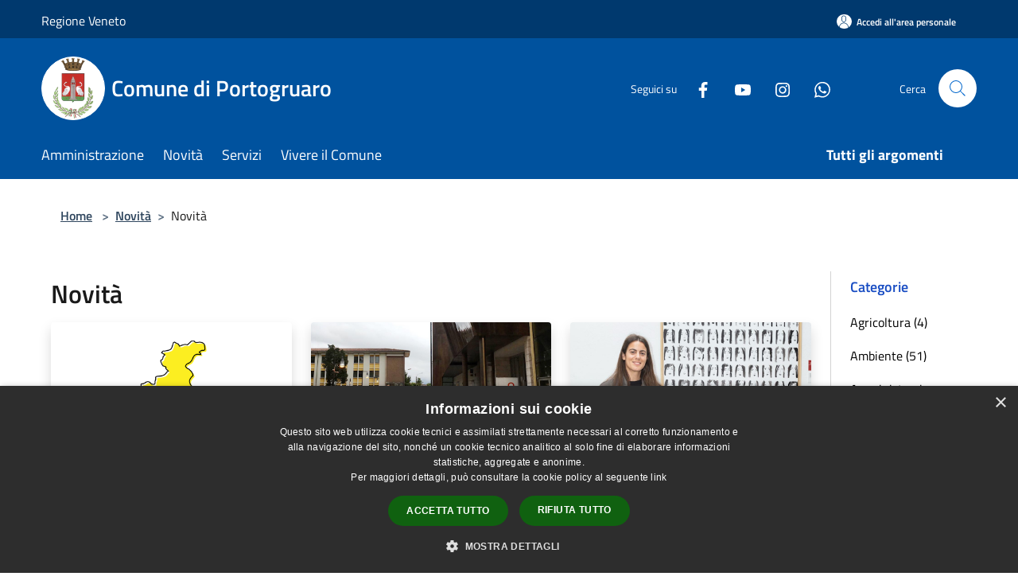

--- FILE ---
content_type: text/html; charset=UTF-8
request_url: https://www.comune.portogruaro.ve.it/it/news?page=2
body_size: 126347
content:
<!doctype html>
<html class="no-js" lang="it">
    <head>
        <meta charset="utf-8">
        <meta name="viewport" content="width=device-width, initial-scale=1, shrink-to-fit=no">
        <meta http-equiv="X-UA-Compatible" content="IE=edge"/>
        <meta name="csrf-token" content="pdknyfCiVHTyk8Cacs5qkT3f7G2WtRttrQXxfgZx">
        <title>Novità - Comune di Portogruaro</title>
                <link rel="stylesheet" href="/bootstrap-italia/dist/css/bootstrap-italia.min.css">
        <link rel="stylesheet" href="/css/agid.css?id=8e7e936f4bacc1509d74">
        <link rel="stylesheet" href="/css/ionicons/ionicons.min.css">

                        <link rel="canonical" href="https://www.comune.portogruaro.ve.it/it/news?page=2" />

        <style>
        
        .background-theme-lighter {
            background-color: rgba(0,82,158,0.1);
        }
    
        :root {
            --pui-cstm-primary: hsl(209deg,100%,31%);
            --pui-cstm-primary-rgb: 0, 82, 158;
            --pui-cstm-primary-hover: hsl(209deg, 100%, 41%);
            --pui-cstm-primary-active: hsl(209deg, 100%, 44%);
            --pui-cstm-primary-text-color: hsl(0deg, 0%, 100%);
            --pui-cstm-secondary: hsl(209deg, 100%, 31%);
            --pui-cstm-secondary-rgb: 0, 82, 158;
            --pui-cstm-secondary-hover: hsl(209deg, 100%, 41%);
            --pui-cstm-secondary-active: hsl(209deg, 100%, 44%);
            --pui-cstm-secondary-text-color: hsl(0deg, 0%, 100%);
        }
    
        .button-transparent {
            box-shadow: inset 0 0 0 2px #00529e;
            color: #00529e;
        }

        .text-button-transparent {
            color: #00529e;
        }

        .icon-button-transparent {
            fill: #00529e !important;
        }

        .button-fill-header {
            background-color: #00529e;
        }

        .button-transparent:hover {
            box-shadow: inset 0 0 0 2px #00498e;
            color: #00498e;
        }

        .button-fill-header:hover {
            background-color: #00498e;
        }

        .pagination-menu .page-link[aria-current] {
            color: #00529e !important;
            border: 1px solid #00529e !important;
        }

        .pagination-menu .page-link:hover {
            color: #00498e !important;
        }

        .pagination-menu .page-link .icon-primary {
            fill: #00529e !important;
        }
    
        .responsive-table thead th {
            background-color: #00529e;
            border: 1px solid #00396e;
        }

        .responsive-table thead th {
            background-color: #00529e;
            border: 1px solid #00396e;
        }

        @media (min-width: 480px) {
            .responsive-table tbody th[scope=row] {
                border-left: 1px solid #00396e;
                border-bottom: 1px solid #00396e;
            }

            .responsive-table tbody td {
                border-left: 1px solid #00396e;
                border-bottom: 1px solid #00396e;
                border-right: 1px solid #00396e;
            }

            .responsive-table tbody td:last-of-type {
                border-right: 1px solid #00396e;
            }
        }

        @media (max-width: 767px) {
            .responsive-table tbody th[scope=row] {
                background-color:#00529e;
            }
        }
    #footer-feedback {
        background-color: #00529e;
    }#footer-banner {
        background-color: #00529e;
    }.link-list-wrapper ul li a.list-item.active {
        background: #00529e;
    }.it-header-slim-wrapper {
            background-color: #00396e;
        }
        .it-header-slim-wrapper .it-header-slim-wrapper-content .it-header-slim-right-zone button {
            background-color: #00396e;
        }
        .btn-personal {
            background-color: #00396e!important;
            border-color: #00396e!important;
        }
        .btn-personal:hover {
            background-color: #00396e!important;
            border-color: #00396e!important;
        }
        .btn-personal:active {
            background-color: #00396e!important;
            border-color: #00396e!important;
        }
        .btn-personal:focus {
            background-color: #00396e!important;
            border-color: #00396e!important;
            box-shadow: none !important;
        }.it-header-slim-wrapper .it-header-slim-wrapper-content .it-header-slim-right-zone button:hover {
            background-color: #00315e;
        }.it-header-center-wrapper {
            background-color: #00529e;
        }@media (min-width: 992px) {
            .it-header-navbar-wrapper {
                background-color: #00529e;
            }
        }.page-father-button {
            background-color: #00529e;
        }
    .navbar-alerts-link-active{
        background-color: #00529e;
    }
    .btn-custom {
        background-color:#00529e;
    }
    .btn-custom:focus {
        box-shadow: inset 0 1px 0 rgb(255 255 255 / 15%), 0 1px 1px rgb(0 0 0 / 8%), 0 0 0 0.2rem rgba(0,82,158,0.5);
    }
    .btn-custom:not(:disabled):not(.disabled).active,
    .btn-custom:not(:disabled):not(.disabled):active,
    .btn-custom:hover {
        background-color:#00396e;
    }
    .btn-custom:not(:disabled):not(.disabled).active:focus,
    .btn-custom:not(:disabled):not(.disabled):active:focus {
        box-shadow: inset 0 3px 5px rgb(0 0 0 / 13%), 0 0 0 0.2rem rgba(0,82,158,0.5);
    }/*custom  css events*/
        .events-bar {
            background-color: #00529e!important;
        }
        .event__detail {
            background-color: #00396e!important;
        }
        .event--selected {
            background-color: #00396e;
        }
        .event:active, .event:focus, .event:hover {
            background-color: #00396e;
        }
        .it-calendar-wrapper .it-header-block-title {
            background-color: #00529e;
        }
    
        .btn-registry {
            background-color: #00529e;
        }
        .btn-registry:hover {
            background-color: #00498e;
        }
        .btn-custom {
            background-color: #00529e;
        }
        .btn-custom:hover {
            background-color: #00498e;
        }
    
    #progressbar .active {
        color: #00529e;
    }

    #progressbar li.active:before,
    #progressbar li.active:after {
        background: #00529e;
    }

    .progress-bar {
        background-color: #00529e;
    }

    .funkyradio input:checked ~ label:before,
    .funkyradio input:checked ~ label:before {
        background-color: #00529e;
    }

    .funkyradio input:empty ~ label:before,
    .funkyradio input:empty ~ label:before {
        background-color: #00529e;
    }

    #msform .action-button {
        background: #00529e;
    }

    #msform .action-button:hover,
    #msform .action-button:focus {
        background-color: #00498e;
    }

    #msform input:focus,
    #msform textarea:focus {
        border: 1px solid #00529e;
    }
    
    #left-menu .pnrr_separator .bg {
        background-color: #00529e;
    }
    .theme-color {
        background-color: #00529e !important;
    }
    .time-events {
        background-color: #00529e !important;
    }
        .btn-primary {
            border: 2px solid #00529e;
        }
        .btn-primary:hover {
            border: 2px solid #00498e;
        }
        .back-to-top {
            background-color: #00529e;
        }
        .it-header-center-wrapper .h2.no_toc {
            background-color: #00529e;
        }
    
        .link-list-wrapper ul li a span {
            color: #00529e;
        }
    
    </style>
                <meta name="description" content="Sito ufficiale Comune di Portogruaro">
<meta property="og:title" content="Novità" />
<meta property="og:locale" content="it_IT" />
<meta property="og:description" content="" />
<meta property="og:type" content="website" />
<meta property="og:url" content="https://www.comune.portogruaro.ve.it/it/news?page=2" />
<meta property="og:image" content="https://portogruaro-api.municipiumapp.it/s3/720x960/s3/5462/sito/stemma.jpg" />



    <link rel="icon" type="image/png" href="https://portogruaro-api.municipiumapp.it/s3/150x150/s3/5462/sito/stemma.jpg">
    <link rel="apple-touch-icon" href="https://portogruaro-api.municipiumapp.it/s3/150x150/s3/5462/sito/stemma.jpg">

    


<!-- Attenzione a buttare script lato API -->
    <script type="text/javascript" charset="UTF-8" src="//cdn.cookie-script.com/s/237138d81e64352a998f6ac53c5e7c88.js"></script>

<script src="/s3/0/sito/jquery/3.5.1/jquery-3.5.1.min.js" integrity="sha256-9/aliU8dGd2tb6OSsuzixeV4y/faTqgFtohetphbbj0=" crossorigin="anonymous"></script>
<!-- Matomo -->
<script type="text/javascript">
 var _paq = window._paq = window._paq || [];
 /* tracker methods like "setCustomDimension" should be called before
"trackPageView" */
 _paq.push(['trackPageView']);
 _paq.push(['enableLinkTracking']);
 (function() {
 var u="https://ingestion.webanalytics.italia.it/";
 _paq.push(['setTrackerUrl', u+'matomo.php']);
 _paq.push(['setSiteId', 'wyqkZyKpkX']);
 var d=document, g=d.createElement('script'),
s=d.getElementsByTagName('script')[0];
 g.type='text/javascript'; g.async=true; g.src=u+'matomo.js';
s.parentNode.insertBefore(g,s);
 })();
</script>
<!-- End Matomo Code -->

<style>
.mt-n5, .my-n5 {
    margin-top: 10px !important;}

$('.container-municipium-agid .mt-n5').toggleClass('mt-n5 mt-15');
</style>

<script>

$(document).ready(function(){
$('.it-footer .col-sm-9').attr('class', 'col-sm-4');
if ($('.offset-md-1.col-sm-6.col-md-6.col-lg-3.my-3.mb-md-4.my-md-0.px-3')) {$('.offset-md-1.col-sm-6.col-md-6.col-lg-3.my-3.mb-md-4.my-md-0.px-3').parent().append('<div class="col-sm-6 col-md-6 col-lg-3 my-3 mb-md-4 my-md-0 px-3"><a href="https://www.stepservizi.net/paga-online/027029-Portogruaro" class="decoration-none" data-focus-mouse="false"><article class="card rounded-lg shadow-lg d-flex flex-column align-items-start h-100 bg-white p-2 p-4 "><h3 class="d-flex w-100 align-items-center">Pagamenti Canone unico Patrimoniale e TARIG</h3><div class="decoration-none"><p>Gestito da ditta Step Servizi</p></div></article></a></div>');$('.offset-md-1.col-sm-6.col-md-6.col-lg-3.my-3.mb-md-4.my-md-0.px-3').parent().append('<div class="col-sm-6 col-md-6 col-lg-3 my-3 mb-md-4 my-md-0 px-3"><a href="https://portogruaro.multeonline.it/" class="decoration-none" data-focus-mouse="false"><article class="card rounded-lg shadow-lg d-flex flex-column align-items-start h-100 bg-white p-2 p-4 "><h3 class="d-flex w-100 align-items-center">Paga Contravvenzioni</h3><div class="decoration-none"><p>Pagamento Contravvenzioni codice strada e comunicazione dati conducente</p></div></article></a></div>');$('.offset-md-1.col-sm-6.col-md-6.col-lg-3.my-3.mb-md-4.my-md-0.px-3').attr('class', 'col-sm-6 col-md-6 col-lg-3 my-3 mb-md-4 my-md-0 px-3');}

	$('.col-sm-9').addClass("flex");
	$('.col-sm-9 .it-brand-wrapper').css("margin-right", "90px");
if (window.location.pathname.toString().indexOf('payments') < 0) {
	$('.col-sm-9').append('<div class="it-brand-wrapper"><a href="https://www.cittametropolitana.ve.it/trasparenza/i-progetti-in-corso/convergenza-digitale-metropolitana"><img src="//portogruaro-api.municipiumapp.it/s3/240x240/s3/5462/media/por-fesr_banner_siti-web_20191219-1.png" alt="logo" title="Logo"></img></a></div>');
}

});
</script>


    </head>
    <body class="">
        <a href="#main-content" class="sr-only">Salta al contenuto principale</a>
                <div id="loading-layer" class="loading">
            <div class="loading__icon loading__icon--ripple">
                <div></div>
                <div></div>
            </div>
        </div>


        <header class="it-header-wrapper it-header-sticky" data-bs-toggle="sticky" data-bs-position-type="fixed" data-bs-sticky-class-name="is-sticky" data-bs-target="#header-nav-wrapper">
    <div class="it-header-slim-wrapper">
    <div class="container-fluid container-municipium-agid">
        <div class="row">
            <div class="col-12">
                <div class="it-header-slim-wrapper-content pl-0">

                                        <a class="d-lg-block navbar-brand"  href="https://www.regione.veneto.it/" target="_blank" >
                                                    Regione Veneto
                                            </a>


                    <div class="it-header-slim-right-zone">
                                                                            <a class="btn btn-primary btn-icon btn-full btn-personal"
                                href="https://www.comune.portogruaro.ve.it/it/private"
                                data-element="personal-area-login" aria-label="Accedi all&#039;area personale">
                                <span class="rounded-icon" aria-hidden="true">
                                    <svg class="icon icon-primary" aria-label="Accesso Utente">
                                        <use xlink:href="/bootstrap-italia/dist/svg/sprites.svg#it-user"></use>
                                    </svg>
                                </span>
                                <span class="d-none d-lg-block">Accedi all&#039;area personale</span>
                            </a>
                                                                                                
                                            </div>
                </div>
            </div>
        </div>
    </div>
</div>


    <div class="it-nav-wrapper">
        <div class="it-header-center-wrapper">
            <div class="container-fluid container-municipium-agid">
                <div class="row">
                    <div class="col-12">
                        <div class="it-header-center-content-wrapper">

                            <div class="it-brand-wrapper">
    <a href="/">

                    <span class="municipality__squared">
                <img src="//portogruaro-api.municipiumapp.it/s3/150x150/s3/5462/sito/stemma.jpg" alt="logo">
            </span>
        
                    <div class="ml-2 it-brand-text">
                <span class="h2 no_toc">Comune di Portogruaro</span>
            </div>
            </a>
</div>

                                                            <div class="it-right-zone">
                                                                        <div class="it-socials d-none d-md-flex">
                                        <span>Seguici su</span>
                                        <ul>
                                                                                                                                                <li class="single-social-phone">
                                                        <a aria-label="Facebook" href="https://www.facebook.com/cittadiportogruaro/" title="Facebook" target="_blank">
                                                            <svg class="icon" role="img" aria-label="Facebook"><use href="/bootstrap-italia/dist/svg/sprites.svg#it-facebook"></use></svg>
                                                        </a>
                                                    </li>
                                                                                                                                                                                                                                                                                            <li class="single-social-phone">
                                                        <a aria-label="Youtube" href="https://www.youtube.com/c/ComunediPortogruaroVe/playlists" title="Youtube" target="_blank">
                                                            <svg class="icon" role="img" aria-label="Youtube"><use href="/bootstrap-italia/dist/svg/sprites.svg#it-youtube"></use></svg>
                                                        </a>
                                                    </li>
                                                                                                                                                                                                <li class="single-social-phone">
                                                        <a aria-label="Instagram" href="https://www.instagram.com/cittadiportogruaro?igsh=MXN5MWp1NWdlM2NiaQ==" title="Instagram" target="_blank">
                                                            <svg class="icon" role="img" aria-label="Instagram"><use href="/bootstrap-italia/dist/svg/sprites.svg#it-instagram"></use></svg>
                                                        </a>
                                                    </li>
                                                                                                                                                                                                                                                                                                                                                                                        <li class="single-social-phone">
                                                        <a aria-label="Whatsapp" href="https://whatsapp.com/channel/0029VbARZq4ATRSkaebU6s0S" title="Whatsapp" target="_blank">
                                                            <svg class="icon" role="img" aria-label="Whatsapp"><use href="/bootstrap-italia/dist/svg/sprites.svg#it-whatsapp"></use></svg>
                                                        </a>
                                                    </li>
                                                                                                                                                                                                                                </ul>
                                    </div>
                                                                        <div class="it-search-wrapper">
                                        <span class="d-none d-md-block">Cerca</span>
                                        <a aria-label="Cerca" class="search-link rounded-icon"
                                        href="#" data-bs-toggle="modal" data-bs-target="#searchModal">
                                            <svg class="icon" aria-label="Cerca" role="img">
                                                <use
                                                    xlink:href="/svg/agid.svg#it-search"></use>
                                            </svg>
                                        </a>
                                    </div>
                                </div>
                                                    </div>
                    </div>
                </div>
            </div>
        </div>
                    <div class="it-header-navbar-wrapper" id="header-nav-wrapper">
                <div class="container-fluid container-municipium-agid">
                    <div class="row">
                        <div class="col-12">
                            <nav class="navbar navbar-expand-lg has-megamenu">
                                <button aria-controls="nav10" aria-expanded="false"
                                        aria-label="Toggle navigation" class="custom-navbar-toggler"
                                        data-bs-target="#nav10" data-bs-toggle="navbarcollapsible" type="button">
                                    <svg class="icon" aria-label="Menù" role="img">
                                        <use
                                            xlink:href="/svg/agid.svg#it-burger"></use>
                                    </svg>
                                </button>
                                <div class="navbar-collapsable" id="nav10">
                                    <div class="overlay"></div>
                                    <div class="menu-wrapper">
                                        <div class="close-div" style="padding:0px">
                                            <button class="btn close-menu" type="button" title="Chiudi menù">
                                                <svg class="icon icon-close" aria-label="Chiudi menù">
                                                    <use xlink:href="/svg/agid.svg#close"></use>
                                                </svg>
                                            </button>
                                        </div>
                                        <div class="navbar-logo mobile-only">
                                            <div class="row align-items-center">
                                                <div class="col-4">
                                                    <span class="municipality__logo pl-3">
                                                        <img src="//portogruaro-api.municipiumapp.it/s3/5462/sito/stemma.jpg" alt="logo">
                                                    </span>
                                                </div>
                                                <div class="col-6">
                                                    <span class="navbar-municipality">Comune di Portogruaro</span>
                                                </div>
                                                <div class="col-2">
                                                </div>
                                            </div>
                                        </div>
                                        <ul class="navbar-nav" id="main-navigation" data-element="main-navigation"
                                        >
                                                                                                                                                    <li class="nav-item">
        <a class="nav-link nav-link-menu " href="https://www.comune.portogruaro.ve.it/it/menu/amministrazione" target="" data-element="management">
                            <span>Amministrazione</span>
                    </a>
    </li>
                                                                                                                                                                                                    <li class="nav-item">
        <a class="nav-link nav-link-menu " href="https://www.comune.portogruaro.ve.it/it/menu/news" target="" data-element="news">
                            <span>Novità</span>
                    </a>
    </li>
                                                                                                                                                                                                    <li class="nav-item">
        <a class="nav-link nav-link-menu " href="https://www.comune.portogruaro.ve.it/it/menu/servizi" target="" data-element="all-services">
                            <span>Servizi</span>
                    </a>
    </li>
                                                                                                                                                                                                    <li class="nav-item">
        <a class="nav-link nav-link-menu " href="https://www.comune.portogruaro.ve.it/it/menu/vivere-il-comune" target="" data-element="live">
                            <span>Vivere il Comune</span>
                    </a>
    </li>
                                                                                                                                                                                                                                </ul>
                                                                                                                                                                    <ul class="navbar-nav navbar-nav-last" id="third-navigation">
                                                                                                                                                                                                                                                                                                                                                                                                                                                                                                                                                                                                                                                                                                                                                                                                                                                <li class="nav-item">
        <a class="nav-link nav-link-menu nav-link-last" href="https://www.comune.portogruaro.ve.it/it/topics" target="" data-element="all-topics">
                            <span><b>Tutti gli argomenti</b></span>
                    </a>
    </li>
                                                                                                                                                </ul>
                                                                                <ul class="navbar-nav navbar-nav-auth mobile-only">
                                                                                                                                        <li class="nav-item">
                                                    <a class="nav-link nav-link-menu mobile-only" href="https://www.comune.portogruaro.ve.it/it/private">
                                                        <span>Accedi all&#039;area personale</span>
                                                    </a>
                                                </li>
                                                                                                                                </ul>
                                                                                    <div class="container-social-phone mobile-only">
                                                <h1 class="h3">Seguici su</h1>
                                                <ul class="socials-phone">
                                                                                                                                                                    <li class="single-social-phone">
                                                            <a aria-label="Facebook" href="https://www.facebook.com/cittadiportogruaro/" title="Facebook" target="_blank">
                                                                <svg class="icon" aria-label="Facebook" role="img"><use href="/bootstrap-italia/dist/svg/sprites.svg#it-facebook"></use></svg>
                                                            </a>
                                                        </li>
                                                                                                                                                                                                                                                                                                                                        <li class="single-social-phone">
                                                            <a aria-label="Youtube" href="https://www.youtube.com/c/ComunediPortogruaroVe/playlists" title="Youtube" target="_blank">
                                                                <svg class="icon" aria-label="Youtube" role="img"><use href="/bootstrap-italia/dist/svg/sprites.svg#it-youtube"></use></svg>
                                                            </a>
                                                        </li>
                                                                                                                                                                                                                            <li class="single-social-phone">
                                                            <a aria-label="Instagram" href="https://www.instagram.com/cittadiportogruaro?igsh=MXN5MWp1NWdlM2NiaQ==" title="Instagram" target="_blank">
                                                                <svg class="icon" aria-label="Instagram" role="img"><use href="/bootstrap-italia/dist/svg/sprites.svg#it-instagram"></use></svg>
                                                            </a>
                                                        </li>
                                                                                                                                                                                                                                                                                                                                                                                                                                                    <li class="single-social-phone">
                                                            <a aria-label="Whatsapp" href="https://whatsapp.com/channel/0029VbARZq4ATRSkaebU6s0S" title="Whatsapp" target="_blank">
                                                                <svg class="icon" aria-label="Whatsapp" role="img"><use href="/bootstrap-italia/dist/svg/sprites.svg#it-whatsapp"></use></svg>
                                                            </a>
                                                        </li>
                                                                                                                                                                                                                                                                        </ul>
                                            </div>
                                                                            </div>
                                </div>
                            </nav>
                        </div>
                    </div>
                </div>
            </div>
            </div>
</header>

        <main id="main-content">

                                            <section id="breadcrumb" class=" container-fluid container-municipium-agid  px-4 my-4" >
    <div class="row">
        <div class="col px-lg-4">
            <nav class="breadcrumb-container" aria-label="breadcrumb">
                <ol class="breadcrumb" data-element="breadcrumb">
                    <li class="breadcrumb-item">
                        <a href="https://www.comune.portogruaro.ve.it/it">Home</a>
                        <span class="separator">&gt;</span>
                    </li>

                                                            


                    

                                                                        <li class="breadcrumb-item">
                                <a href="https://www.comune.portogruaro.ve.it/it/menu/news">Novità</a><span class="separator">&gt;</span>
                            </li>
                                                <li class="breadcrumb-item">
                            Novità
                        </li>
                    
                    
                    
                    
                    
                    
                    
                    
                    

                    
                    
                    
                    
                    
                                                                                                    
                    
                    
                                        
                    
                    

                    
                    
                    
                    
                    
                    
                    
                    
                    
                                        

                                                                
                                                            
                                        
                                        
                    
                                                            
                                        
                    
                    
                    
                    
                    
                    
                    
                    
                    
                    
                                        
                    
                    
                    
                    
                    
                                        
                    
                    
                    
                    
                    
                    
                    
                    
                    
                    
                                    </ol>
            </nav>

        </div>
    </div>
</section>
    
    <section id="page" class="container-fluid container-municipium-agid px-4 mt-4">
        <div class="row">
            <div class="col-lg-10 py-lg-2">
                                    <div>
    <h1 class="text--left " >
                    Novità
        
    </h1>

    
    
    </div>
                                <div>
                                                                    <div class="row">
                                                                                                                                <div class="col-md-4 news-block">
    <article class="card-wrapper card-space">
        <div class="card card-big rounded shadow card-img ">
                            <div class="img-responsive-wrapper">
                    <div class="img-responsive ">
                        <figure class="img-wrapper mb-0">
                            <img src="//portogruaro-api.municipiumapp.it/s3/5462/media/news/veneto-portogruaro.png" class="img-object-fit-contain" title="Portogruaro aderisce al protocollo di Regione Veneto, Prefetture, ANCI e UPI" alt="Portogruaro aderisce al protocollo di Regione Veneto, Prefetture, ANCI e UPI">
                        </figure>
                    </div>
                </div>
                        <div class="card-body">
                                                        <div class="card-pretitle card-pretitle-link">
                        <a href="https://www.comune.portogruaro.ve.it/it/news?type=2">
                            <svg class="icon" aria-label="calendar" role="img">
                                <use xlink:href="/svg/agid.svg#it-calendar"></use>
                            </svg>Comunicati
                        </a>
                    </div>
                                                    <span class="h5 card-pretitle">
                        15 dicembre 2025
                    </span>
                                <a href="https://www.comune.portogruaro.ve.it/it/news/portogruaro-aderisce-al-protocollo-di-regione-veneto-prefetture-anci-e-upi" class="link-detail">
                    <h1 class="h5 card-title">
                        Portogruaro aderisce al protocollo di Regione Veneto, Prefetture, ANCI e UPI
                    </h1>
                </a>
                <p class="card-text">
                                            Legalità
                                    </p>
                <div>
                                            <a href="https://www.comune.portogruaro.ve.it/it/topics/9" class="link-argomenti"><span class="chip chip-simple chip-primary"><span class="chip-label">Bilancio</span></span></a> <a href="https://www.comune.portogruaro.ve.it/it/topics/13" class="link-argomenti"><span class="chip chip-simple chip-primary"><span class="chip-label">Comunicazione istituzionale</span></span></a>
                                    </div>
                <a class="read-more" href="https://www.comune.portogruaro.ve.it/it/news/portogruaro-aderisce-al-protocollo-di-regione-veneto-prefetture-anci-e-upi">
                    <span class="text">Leggi di più</span>
                    <svg class="icon" aria-label="Freccia destra" role="img">
                        <use xlink:href="/svg/agid.svg#it-arrow-right"></use>
                    </svg>
                </a>

            </div>
        </div>
    </article>
</div>
                                                                                                                                                                <div class="col-md-4 news-block">
    <article class="card-wrapper card-space">
        <div class="card card-big rounded shadow card-img ">
                            <div class="img-responsive-wrapper">
                    <div class="img-responsive ">
                        <figure class="img-wrapper mb-0">
                            <img src="//portogruaro-api.municipiumapp.it/s3/5462/media/news/teatro-russolo-arteven_home.png" class="img-object-fit-contain" title="Gestione del Teatro Comunale" alt="Gestione del Teatro Comunale">
                        </figure>
                    </div>
                </div>
                        <div class="card-body">
                                                        <div class="card-pretitle card-pretitle-link">
                        <a href="https://www.comune.portogruaro.ve.it/it/news?type=2">
                            <svg class="icon" aria-label="calendar" role="img">
                                <use xlink:href="/svg/agid.svg#it-calendar"></use>
                            </svg>Comunicati
                        </a>
                    </div>
                                                    <span class="h5 card-pretitle">
                        12 dicembre 2025
                    </span>
                                <a href="https://www.comune.portogruaro.ve.it/it/news/gestione-del-teatro-comunale" class="link-detail">
                    <h1 class="h5 card-title">
                        Gestione del Teatro Comunale
                    </h1>
                </a>
                <p class="card-text">
                                            Rinnovata la convenzione con Arteven
                                    </p>
                <div>
                                            <a href="https://www.comune.portogruaro.ve.it/it/topics/13" class="link-argomenti"><span class="chip chip-simple chip-primary"><span class="chip-label">Comunicazione istituzionale</span></span></a>
                                    </div>
                <a class="read-more" href="https://www.comune.portogruaro.ve.it/it/news/gestione-del-teatro-comunale">
                    <span class="text">Leggi di più</span>
                    <svg class="icon" aria-label="Freccia destra" role="img">
                        <use xlink:href="/svg/agid.svg#it-arrow-right"></use>
                    </svg>
                </a>

            </div>
        </div>
    </article>
</div>
                                                                                                                                                                <div class="col-md-4 news-block">
    <article class="card-wrapper card-space">
        <div class="card card-big rounded shadow card-img ">
                            <div class="img-responsive-wrapper">
                    <div class="img-responsive ">
                        <figure class="img-wrapper mb-0">
                            <img src="//portogruaro-api.municipiumapp.it/s3/5462/media/news/home.png" class="img-object-fit-contain" title="Alla portogruarese Nicole Battiston la targa d’oro pittura del “Premio Arte 2025”" alt="Alla portogruarese Nicole Battiston la targa d’oro pittura del “Premio Arte 2025”">
                        </figure>
                    </div>
                </div>
                        <div class="card-body">
                                                        <div class="card-pretitle card-pretitle-link">
                        <a href="https://www.comune.portogruaro.ve.it/it/news?type=2">
                            <svg class="icon" aria-label="calendar" role="img">
                                <use xlink:href="/svg/agid.svg#it-calendar"></use>
                            </svg>Comunicati
                        </a>
                    </div>
                                                    <span class="h5 card-pretitle">
                        12 dicembre 2025
                    </span>
                                <a href="https://www.comune.portogruaro.ve.it/it/news/alla-portogruarese-nicole-battiston-la-targa-doro-pittura-del-premio-arte-2025" class="link-detail">
                    <h1 class="h5 card-title">
                        Alla portogruarese Nicole Battiston la targa d’oro pittura del “Premio Arte 2025”
                    </h1>
                </a>
                <p class="card-text">
                                            per la sua opera “Riconoscerti”
                                    </p>
                <div>
                                            <a href="https://www.comune.portogruaro.ve.it/it/topics/13" class="link-argomenti"><span class="chip chip-simple chip-primary"><span class="chip-label">Comunicazione istituzionale</span></span></a>
                                    </div>
                <a class="read-more" href="https://www.comune.portogruaro.ve.it/it/news/alla-portogruarese-nicole-battiston-la-targa-doro-pittura-del-premio-arte-2025">
                    <span class="text">Leggi di più</span>
                    <svg class="icon" aria-label="Freccia destra" role="img">
                        <use xlink:href="/svg/agid.svg#it-arrow-right"></use>
                    </svg>
                </a>

            </div>
        </div>
    </article>
</div>
                                                                                                                                                                <div class="col-md-4 news-block">
    <article class="card-wrapper card-space">
        <div class="card card-big rounded shadow card-img ">
                            <div class="img-responsive-wrapper">
                    <div class="img-responsive ">
                        <figure class="img-wrapper mb-0">
                            <img src="//portogruaro-api.municipiumapp.it/s3/5462/media/news/mercato_del_gioved_home.jpg" class="img-object-fit-contain" title="Casette in Piazza della Repubblica per il Natale" alt="Casette in Piazza della Repubblica per il Natale">
                        </figure>
                    </div>
                </div>
                        <div class="card-body">
                                                        <div class="card-pretitle card-pretitle-link">
                        <a href="https://www.comune.portogruaro.ve.it/it/news?type=2">
                            <svg class="icon" aria-label="calendar" role="img">
                                <use xlink:href="/svg/agid.svg#it-calendar"></use>
                            </svg>Comunicati
                        </a>
                    </div>
                                                    <span class="h5 card-pretitle">
                        11 dicembre 2025
                    </span>
                                <a href="https://www.comune.portogruaro.ve.it/it/news/casette-in-piazza-della-repubblica-per-il-natale" class="link-detail">
                    <h1 class="h5 card-title">
                        Casette in Piazza della Repubblica per il Natale
                    </h1>
                </a>
                <p class="card-text">
                                            Sospeso il mercato comunale del 25 dicembre e 1 gennaio 2026
                                    </p>
                <div>
                                            <a href="https://www.comune.portogruaro.ve.it/it/topics/12" class="link-argomenti"><span class="chip chip-simple chip-primary"><span class="chip-label">Commercio ambulante</span></span></a> <a href="https://www.comune.portogruaro.ve.it/it/topics/36" class="link-argomenti"><span class="chip chip-simple chip-primary"><span class="chip-label">Mercato</span></span></a>
                                    </div>
                <a class="read-more" href="https://www.comune.portogruaro.ve.it/it/news/casette-in-piazza-della-repubblica-per-il-natale">
                    <span class="text">Leggi di più</span>
                    <svg class="icon" aria-label="Freccia destra" role="img">
                        <use xlink:href="/svg/agid.svg#it-arrow-right"></use>
                    </svg>
                </a>

            </div>
        </div>
    </article>
</div>
                                                                                                                                                                <div class="col-md-4 news-block">
    <article class="card-wrapper card-space">
        <div class="card card-big rounded shadow card-img ">
                            <div class="img-responsive-wrapper">
                    <div class="img-responsive ">
                        <figure class="img-wrapper mb-0">
                            <img src="//portogruaro-api.municipiumapp.it/s3/5462/media/news/2025/passeggiata-lemene_home.jpg" class="img-object-fit-contain" title="Passeggiata sul Lemene" alt="Passeggiata sul Lemene">
                        </figure>
                    </div>
                </div>
                        <div class="card-body">
                                                        <div class="card-pretitle card-pretitle-link">
                        <a href="https://www.comune.portogruaro.ve.it/it/news?type=2">
                            <svg class="icon" aria-label="calendar" role="img">
                                <use xlink:href="/svg/agid.svg#it-calendar"></use>
                            </svg>Comunicati
                        </a>
                    </div>
                                                    <span class="h5 card-pretitle">
                        10 dicembre 2025
                    </span>
                                <a href="https://www.comune.portogruaro.ve.it/it/news/passeggiata-sul-lemene" class="link-detail">
                    <h1 class="h5 card-title">
                        Passeggiata sul Lemene
                    </h1>
                </a>
                <p class="card-text">
                                            Al via i lavori di messa in sicurezza
                                    </p>
                <div>
                                            <a href="https://www.comune.portogruaro.ve.it/it/topics/13" class="link-argomenti"><span class="chip chip-simple chip-primary"><span class="chip-label">Comunicazione istituzionale</span></span></a> <a href="https://www.comune.portogruaro.ve.it/it/topics/55" class="link-argomenti"><span class="chip chip-simple chip-primary"><span class="chip-label">Tempo libero</span></span></a> <a href="https://www.comune.portogruaro.ve.it/it/topics/58" class="link-argomenti"><span class="chip chip-simple chip-primary"><span class="chip-label">Turismo</span></span></a>
                                    </div>
                <a class="read-more" href="https://www.comune.portogruaro.ve.it/it/news/passeggiata-sul-lemene">
                    <span class="text">Leggi di più</span>
                    <svg class="icon" aria-label="Freccia destra" role="img">
                        <use xlink:href="/svg/agid.svg#it-arrow-right"></use>
                    </svg>
                </a>

            </div>
        </div>
    </article>
</div>
                                                                                                                                                                <div class="col-md-4 news-block">
    <article class="card-wrapper card-space">
        <div class="card card-big rounded shadow card-img ">
                            <div class="img-responsive-wrapper">
                    <div class="img-responsive ">
                        <figure class="img-wrapper mb-0">
                            <img src="//portogruaro-api.municipiumapp.it/s3/5462/media/news/2025/premiazioni-pattinaggio-artistico2.jpg" class="img-object-fit-contain" title="Bronzo Mondiale del Pattinaggio Artistico: " alt="Bronzo Mondiale del Pattinaggio Artistico: ">
                        </figure>
                    </div>
                </div>
                        <div class="card-body">
                                                        <div class="card-pretitle card-pretitle-link">
                        <a href="https://www.comune.portogruaro.ve.it/it/news?type=2">
                            <svg class="icon" aria-label="calendar" role="img">
                                <use xlink:href="/svg/agid.svg#it-calendar"></use>
                            </svg>Comunicati
                        </a>
                    </div>
                                                    <span class="h5 card-pretitle">
                        9 dicembre 2025
                    </span>
                                <a href="https://www.comune.portogruaro.ve.it/it/news/bronzo-mondiale-del-pattinaggio-artistico" class="link-detail">
                    <h1 class="h5 card-title">
                        Bronzo Mondiale del Pattinaggio Artistico: 
                    </h1>
                </a>
                <p class="card-text">
                                            Gli atleti premiati in Municipio
                                    </p>
                <div>
                                            <a href="https://www.comune.portogruaro.ve.it/it/topics/8" class="link-argomenti"><span class="chip chip-simple chip-primary"><span class="chip-label">Associazioni</span></span></a> <a href="https://www.comune.portogruaro.ve.it/it/topics/27" class="link-argomenti"><span class="chip chip-simple chip-primary"><span class="chip-label">Sport</span></span></a>
                                    </div>
                <a class="read-more" href="https://www.comune.portogruaro.ve.it/it/news/bronzo-mondiale-del-pattinaggio-artistico">
                    <span class="text">Leggi di più</span>
                    <svg class="icon" aria-label="Freccia destra" role="img">
                        <use xlink:href="/svg/agid.svg#it-arrow-right"></use>
                    </svg>
                </a>

            </div>
        </div>
    </article>
</div>
                                                                                                                                                                <div class="col-md-4 news-block">
    <article class="card-wrapper card-space">
        <div class="card card-big rounded shadow card-img ">
                            <div class="img-responsive-wrapper">
                    <div class="img-responsive ">
                        <figure class="img-wrapper mb-0">
                            <img src="//portogruaro-api.municipiumapp.it/s3/5462/media/news/2025/lemene_home.png" class="img-object-fit-contain" title="Nuova vita per il fiume Lemene" alt="Nuova vita per il fiume Lemene">
                        </figure>
                    </div>
                </div>
                        <div class="card-body">
                                                        <div class="card-pretitle card-pretitle-link">
                        <a href="https://www.comune.portogruaro.ve.it/it/news?type=2">
                            <svg class="icon" aria-label="calendar" role="img">
                                <use xlink:href="/svg/agid.svg#it-calendar"></use>
                            </svg>Comunicati
                        </a>
                    </div>
                                                    <span class="h5 card-pretitle">
                        9 dicembre 2025
                    </span>
                                <a href="https://www.comune.portogruaro.ve.it/it/news/nuova-vita-per-il-fiume-lemene" class="link-detail">
                    <h1 class="h5 card-title">
                        Nuova vita per il fiume Lemene
                    </h1>
                </a>
                <p class="card-text">
                                            Aggiornato il Piano di Gestione della Navigazione
                                    </p>
                <div>
                                            <a href="https://www.comune.portogruaro.ve.it/it/topics/2" class="link-argomenti"><span class="chip chip-simple chip-primary"><span class="chip-label">Acqua</span></span></a> <a href="https://www.comune.portogruaro.ve.it/it/topics/13" class="link-argomenti"><span class="chip chip-simple chip-primary"><span class="chip-label">Comunicazione istituzionale</span></span></a>
                                    </div>
                <a class="read-more" href="https://www.comune.portogruaro.ve.it/it/news/nuova-vita-per-il-fiume-lemene">
                    <span class="text">Leggi di più</span>
                    <svg class="icon" aria-label="Freccia destra" role="img">
                        <use xlink:href="/svg/agid.svg#it-arrow-right"></use>
                    </svg>
                </a>

            </div>
        </div>
    </article>
</div>
                                                                                                                                                                <div class="col-md-4 news-block">
    <article class="card-wrapper card-space">
        <div class="card card-big rounded shadow card-img ">
                            <div class="img-responsive-wrapper">
                    <div class="img-responsive ">
                        <figure class="img-wrapper mb-0">
                            <img src="//portogruaro-api.municipiumapp.it/s3/5462/media/home/canali-comunicativi-del-comune-550-x-300-px.png" class="img-object-fit-contain" title="Nasce il nuovo canale Whatsapp “Città di Portogruaro&quot;" alt="Nasce il nuovo canale Whatsapp “Città di Portogruaro&quot;">
                        </figure>
                    </div>
                </div>
                        <div class="card-body">
                                                        <div class="card-pretitle card-pretitle-link">
                        <a href="https://www.comune.portogruaro.ve.it/it/news?type=2">
                            <svg class="icon" aria-label="calendar" role="img">
                                <use xlink:href="/svg/agid.svg#it-calendar"></use>
                            </svg>Comunicati
                        </a>
                    </div>
                                                    <span class="h5 card-pretitle">
                        4 dicembre 2025
                    </span>
                                <a href="https://www.comune.portogruaro.ve.it/it/news/nasce-il-nuovo-canale-whatsapp-citta-di-portogruaro" class="link-detail">
                    <h1 class="h5 card-title">
                        Nasce il nuovo canale Whatsapp “Città di Portogruaro&quot;
                    </h1>
                </a>
                <p class="card-text">
                                            Comunicazione digitale del Comune di Portogruaro
                                    </p>
                <div>
                                            <a href="https://www.comune.portogruaro.ve.it/it/topics/1" class="link-argomenti"><span class="chip chip-simple chip-primary"><span class="chip-label">Accesso all'informazione</span></span></a> <a href="https://www.comune.portogruaro.ve.it/it/topics/13" class="link-argomenti"><span class="chip chip-simple chip-primary"><span class="chip-label">Comunicazione istituzionale</span></span></a>
                                    </div>
                <a class="read-more" href="https://www.comune.portogruaro.ve.it/it/news/nasce-il-nuovo-canale-whatsapp-citta-di-portogruaro">
                    <span class="text">Leggi di più</span>
                    <svg class="icon" aria-label="Freccia destra" role="img">
                        <use xlink:href="/svg/agid.svg#it-arrow-right"></use>
                    </svg>
                </a>

            </div>
        </div>
    </article>
</div>
                                                                                                                                                                <div class="col-md-4 news-block">
    <article class="card-wrapper card-space">
        <div class="card card-big rounded shadow card-img ">
                            <div class="img-responsive-wrapper">
                    <div class="img-responsive ">
                        <figure class="img-wrapper mb-0">
                            <img src="//portogruaro-api.municipiumapp.it/s3/5462/media/home/isola-ecologica-veritas-1.png" class="img-object-fit-contain" title="Chiusura Centri di Raccolta Veritas" alt="Chiusura Centri di Raccolta Veritas">
                        </figure>
                    </div>
                </div>
                        <div class="card-body">
                                                        <div class="card-pretitle card-pretitle-link">
                        <a href="https://www.comune.portogruaro.ve.it/it/news?type=3">
                            <svg class="icon" aria-label="calendar" role="img">
                                <use xlink:href="/svg/agid.svg#it-calendar"></use>
                            </svg>Avvisi
                        </a>
                    </div>
                                                    <span class="h5 card-pretitle">
                        4 dicembre 2025
                    </span>
                                <a href="https://www.comune.portogruaro.ve.it/it/news/chiusura-centri-di-raccolta-veritas" class="link-detail">
                    <h1 class="h5 card-title">
                        Chiusura Centri di Raccolta Veritas
                    </h1>
                </a>
                <p class="card-text">
                                            sabato 27 dicembre 2025
                                    </p>
                <div>
                                            <a href="https://www.comune.portogruaro.ve.it/it/topics/1" class="link-argomenti"><span class="chip chip-simple chip-primary"><span class="chip-label">Accesso all'informazione</span></span></a>
                                    </div>
                <a class="read-more" href="https://www.comune.portogruaro.ve.it/it/news/chiusura-centri-di-raccolta-veritas">
                    <span class="text">Leggi di più</span>
                    <svg class="icon" aria-label="Freccia destra" role="img">
                        <use xlink:href="/svg/agid.svg#it-arrow-right"></use>
                    </svg>
                </a>

            </div>
        </div>
    </article>
</div>
                                                                                                                                                                <div class="col-md-4 news-block">
    <article class="card-wrapper card-space">
        <div class="card card-big rounded shadow card-img ">
                            <div class="img-responsive-wrapper">
                    <div class="img-responsive ">
                        <figure class="img-wrapper mb-0">
                            <img src="//portogruaro-api.municipiumapp.it/s3/5462/media/news/fiera_550x300.jpg" class="img-object-fit-contain" title="Fiera di Sant&#039;Andrea: 29, 30 novembre e 7 dicembre 2025" alt="Fiera di Sant&#039;Andrea: 29, 30 novembre e 7 dicembre 2025">
                        </figure>
                    </div>
                </div>
                        <div class="card-body">
                                                        <div class="card-pretitle card-pretitle-link">
                        <a href="https://www.comune.portogruaro.ve.it/it/news?type=1">
                            <svg class="icon" aria-label="calendar" role="img">
                                <use xlink:href="/svg/agid.svg#it-calendar"></use>
                            </svg>Notizie
                        </a>
                    </div>
                                                    <span class="h5 card-pretitle">
                        3 dicembre 2025
                    </span>
                                <a href="https://www.comune.portogruaro.ve.it/it/news/fiera-di-sant-andrea-2025-apertura-domande-di-partecipazione" class="link-detail">
                    <h1 class="h5 card-title">
                        Fiera di Sant&#039;Andrea: 29, 30 novembre e 7 dicembre 2025
                    </h1>
                </a>
                <p class="card-text">
                                            40esima edizione
                                    </p>
                <div>
                                            <a href="https://www.comune.portogruaro.ve.it/it/topics/8" class="link-argomenti"><span class="chip chip-simple chip-primary"><span class="chip-label">Associazioni</span></span></a> <a href="https://www.comune.portogruaro.ve.it/it/topics/12" class="link-argomenti"><span class="chip chip-simple chip-primary"><span class="chip-label">Commercio ambulante</span></span></a>
                                    </div>
                <a class="read-more" href="https://www.comune.portogruaro.ve.it/it/news/fiera-di-sant-andrea-2025-apertura-domande-di-partecipazione">
                    <span class="text">Leggi di più</span>
                    <svg class="icon" aria-label="Freccia destra" role="img">
                        <use xlink:href="/svg/agid.svg#it-arrow-right"></use>
                    </svg>
                </a>

            </div>
        </div>
    </article>
</div>
                                                                                                                                                                <div class="col-md-4 news-block">
    <article class="card-wrapper card-space">
        <div class="card card-big rounded shadow card-img ">
                            <div class="img-responsive-wrapper">
                    <div class="img-responsive ">
                        <figure class="img-wrapper mb-0">
                            <img src="//portogruaro-api.municipiumapp.it/s3/5462/media/news/2025/polins-550x300.png" class="img-object-fit-contain" title="POLINS si rianima: " alt="POLINS si rianima: ">
                        </figure>
                    </div>
                </div>
                        <div class="card-body">
                                                        <div class="card-pretitle card-pretitle-link">
                        <a href="https://www.comune.portogruaro.ve.it/it/news?type=2">
                            <svg class="icon" aria-label="calendar" role="img">
                                <use xlink:href="/svg/agid.svg#it-calendar"></use>
                            </svg>Comunicati
                        </a>
                    </div>
                                                    <span class="h5 card-pretitle">
                        2 dicembre 2025
                    </span>
                                <a href="https://www.comune.portogruaro.ve.it/it/news/polins-si-rianima" class="link-detail">
                    <h1 class="h5 card-title">
                        POLINS si rianima: 
                    </h1>
                </a>
                <p class="card-text">
                                            Al via il forum dell’orientamento della Città di Portogruaro
                                    </p>
                <div>
                                            <a href="https://www.comune.portogruaro.ve.it/it/topics/33" class="link-argomenti"><span class="chip chip-simple chip-primary"><span class="chip-label">Istruzione</span></span></a>
                                    </div>
                <a class="read-more" href="https://www.comune.portogruaro.ve.it/it/news/polins-si-rianima">
                    <span class="text">Leggi di più</span>
                    <svg class="icon" aria-label="Freccia destra" role="img">
                        <use xlink:href="/svg/agid.svg#it-arrow-right"></use>
                    </svg>
                </a>

            </div>
        </div>
    </article>
</div>
                                                                                                                                                                <div class="col-md-4 news-block">
    <article class="card-wrapper card-space">
        <div class="card card-big rounded shadow card-img ">
                            <div class="img-responsive-wrapper">
                    <div class="img-responsive ">
                        <figure class="img-wrapper mb-0">
                            <img src="//portogruaro-api.municipiumapp.it/s3/5462/media/home/sant-andrea_home.png" class="img-object-fit-contain" title="40esima edizione della fiera di Sant’Andrea" alt="40esima edizione della fiera di Sant’Andrea">
                        </figure>
                    </div>
                </div>
                        <div class="card-body">
                                                        <div class="card-pretitle card-pretitle-link">
                        <a href="https://www.comune.portogruaro.ve.it/it/news?type=1">
                            <svg class="icon" aria-label="calendar" role="img">
                                <use xlink:href="/svg/agid.svg#it-calendar"></use>
                            </svg>Notizie
                        </a>
                    </div>
                                                    <span class="h5 card-pretitle">
                        1 dicembre 2025
                    </span>
                                <a href="https://www.comune.portogruaro.ve.it/it/news/40esima-edizione-della-fiera-di-santandrea" class="link-detail">
                    <h1 class="h5 card-title">
                        40esima edizione della fiera di Sant’Andrea
                    </h1>
                </a>
                <p class="card-text">
                                            a Portogruaro la carica di oltre 35mila persone
                                    </p>
                <div>
                                            <a href="https://www.comune.portogruaro.ve.it/it/topics/1" class="link-argomenti"><span class="chip chip-simple chip-primary"><span class="chip-label">Accesso all'informazione</span></span></a> <a href="https://www.comune.portogruaro.ve.it/it/topics/13" class="link-argomenti"><span class="chip chip-simple chip-primary"><span class="chip-label">Comunicazione istituzionale</span></span></a>
                                    </div>
                <a class="read-more" href="https://www.comune.portogruaro.ve.it/it/news/40esima-edizione-della-fiera-di-santandrea">
                    <span class="text">Leggi di più</span>
                    <svg class="icon" aria-label="Freccia destra" role="img">
                        <use xlink:href="/svg/agid.svg#it-arrow-right"></use>
                    </svg>
                </a>

            </div>
        </div>
    </article>
</div>
                                                                                                                                                                <div class="col-md-4 news-block">
    <article class="card-wrapper card-space">
        <div class="card card-big rounded shadow card-img ">
                            <div class="img-responsive-wrapper">
                    <div class="img-responsive ">
                        <figure class="img-wrapper mb-0">
                            <img src="//portogruaro-api.municipiumapp.it/s3/5462/media/news/csrp_home.jpg" class="img-object-fit-contain" title="Un nuovo Centro Socio-Riabilitativo a Portogruaro" alt="Un nuovo Centro Socio-Riabilitativo a Portogruaro">
                        </figure>
                    </div>
                </div>
                        <div class="card-body">
                                                        <div class="card-pretitle card-pretitle-link">
                        <a href="https://www.comune.portogruaro.ve.it/it/news?type=2">
                            <svg class="icon" aria-label="calendar" role="img">
                                <use xlink:href="/svg/agid.svg#it-calendar"></use>
                            </svg>Comunicati
                        </a>
                    </div>
                                                    <span class="h5 card-pretitle">
                        1 dicembre 2025
                    </span>
                                <a href="https://www.comune.portogruaro.ve.it/it/news/un-nuovo-centro-socio-riabilitativo-a-portogruaro" class="link-detail">
                    <h1 class="h5 card-title">
                        Un nuovo Centro Socio-Riabilitativo a Portogruaro
                    </h1>
                </a>
                <p class="card-text">
                                            La struttura ha sede in viale Isonzo 88 
                                    </p>
                <div>
                                            <a href="https://www.comune.portogruaro.ve.it/it/topics/7" class="link-argomenti"><span class="chip chip-simple chip-primary"><span class="chip-label">Assistenza sociale</span></span></a>
                                    </div>
                <a class="read-more" href="https://www.comune.portogruaro.ve.it/it/news/un-nuovo-centro-socio-riabilitativo-a-portogruaro">
                    <span class="text">Leggi di più</span>
                    <svg class="icon" aria-label="Freccia destra" role="img">
                        <use xlink:href="/svg/agid.svg#it-arrow-right"></use>
                    </svg>
                </a>

            </div>
        </div>
    </article>
</div>
                                                                                                                                                                <div class="col-md-4 news-block">
    <article class="card-wrapper card-space">
        <div class="card card-big rounded shadow card-img ">
                            <div class="img-responsive-wrapper">
                    <div class="img-responsive ">
                        <figure class="img-wrapper mb-0">
                            <img src="//portogruaro-api.municipiumapp.it/s3/5462/media/news/2025/cimitero_home.png" class="img-object-fit-contain" title="Servizi cimiteriali: via libera all&#039;affidamento ad ASVO fino al 2030" alt="Servizi cimiteriali: via libera all&#039;affidamento ad ASVO fino al 2030">
                        </figure>
                    </div>
                </div>
                        <div class="card-body">
                                                        <div class="card-pretitle card-pretitle-link">
                        <a href="https://www.comune.portogruaro.ve.it/it/news?type=2">
                            <svg class="icon" aria-label="calendar" role="img">
                                <use xlink:href="/svg/agid.svg#it-calendar"></use>
                            </svg>Comunicati
                        </a>
                    </div>
                                                    <span class="h5 card-pretitle">
                        28 novembre 2025
                    </span>
                                <a href="https://www.comune.portogruaro.ve.it/it/news/servizi-cimiteriali-via-libera-all-affidamento-ad-asvo-fino-al-2030" class="link-detail">
                    <h1 class="h5 card-title">
                        Servizi cimiteriali: via libera all&#039;affidamento ad ASVO fino al 2030
                    </h1>
                </a>
                <p class="card-text">
                                            Alla società partecipata del comune la gestione per i prossimi 5 anni
                                    </p>
                <div>
                                            <a href="https://www.comune.portogruaro.ve.it/it/topics/1" class="link-argomenti"><span class="chip chip-simple chip-primary"><span class="chip-label">Accesso all'informazione</span></span></a>
                                    </div>
                <a class="read-more" href="https://www.comune.portogruaro.ve.it/it/news/servizi-cimiteriali-via-libera-all-affidamento-ad-asvo-fino-al-2030">
                    <span class="text">Leggi di più</span>
                    <svg class="icon" aria-label="Freccia destra" role="img">
                        <use xlink:href="/svg/agid.svg#it-arrow-right"></use>
                    </svg>
                </a>

            </div>
        </div>
    </article>
</div>
                                                                                                                                                                <div class="col-md-4 news-block">
    <article class="card-wrapper card-space">
        <div class="card card-big rounded shadow card-img ">
                            <div class="img-responsive-wrapper">
                    <div class="img-responsive ">
                        <figure class="img-wrapper mb-0">
                            <img src="//portogruaro-api.municipiumapp.it/s3/5462/media/punti-dinteresse/servizi-sociali_home.png" class="img-object-fit-contain" title="Sportello Abramo per l&#039;immigrazione: attività prolungata per un altro biennio" alt="Sportello Abramo per l&#039;immigrazione: attività prolungata per un altro biennio">
                        </figure>
                    </div>
                </div>
                        <div class="card-body">
                                                        <div class="card-pretitle card-pretitle-link">
                        <a href="https://www.comune.portogruaro.ve.it/it/news?type=2">
                            <svg class="icon" aria-label="calendar" role="img">
                                <use xlink:href="/svg/agid.svg#it-calendar"></use>
                            </svg>Comunicati
                        </a>
                    </div>
                                                    <span class="h5 card-pretitle">
                        27 novembre 2025
                    </span>
                                <a href="https://www.comune.portogruaro.ve.it/it/news/sportello-abramo-per-l-immigrazione-attivita-prolungata-per-un-altro-biennio" class="link-detail">
                    <h1 class="h5 card-title">
                        Sportello Abramo per l&#039;immigrazione: attività prolungata per un altro biennio
                    </h1>
                </a>
                <p class="card-text">
                                            Accordo siglato tra 18 Comuni del Veneto Orientale: Portogruaro assume il ruolo di coordinamento
                                    </p>
                <div>
                                            <a href="https://www.comune.portogruaro.ve.it/it/topics/26" class="link-argomenti"><span class="chip chip-simple chip-primary"><span class="chip-label">Immigrazione</span></span></a>
                                    </div>
                <a class="read-more" href="https://www.comune.portogruaro.ve.it/it/news/sportello-abramo-per-l-immigrazione-attivita-prolungata-per-un-altro-biennio">
                    <span class="text">Leggi di più</span>
                    <svg class="icon" aria-label="Freccia destra" role="img">
                        <use xlink:href="/svg/agid.svg#it-arrow-right"></use>
                    </svg>
                </a>

            </div>
        </div>
    </article>
</div>
                                                                                    </div>
                        <div class="row">
                            <div class="col">
                                <nav class="pagination-wrapper justify-content-center" aria-label="">
                                    <ul class="pagination" role="navigation">
        
                    <li class="page-item">
                <a class="page-link" href="https://www.comune.portogruaro.ve.it/it/news?page=1">
                    <svg class="icon icon-primary"><use xlink:href="/svg/agid.svg#it-chevron-left"></use></svg>
                    <span class="sr-only">&laquo; Precedente</span>
                </a>
            </li>
        
        
                            <li class="page-item ">
                <a class="page-link" href="https://www.comune.portogruaro.ve.it/it/news?page=1">1</a>
            </li>
                    <li class="page-item  active">
                <a class="page-link" href="https://www.comune.portogruaro.ve.it/it/news?page=2">2</a>
            </li>
                    <li class="page-item ">
                <a class="page-link" href="https://www.comune.portogruaro.ve.it/it/news?page=3">3</a>
            </li>
                                            
                <li class="page-item disabled" aria-disabled="true"><span class="page-link">...</span></li>
                        <li class="page-item">
                <a class="page-link" href="https://www.comune.portogruaro.ve.it/it/news?page=71">71</a>
            </li>
        
        

                    <li class="page-item">
                <a class="page-link" href="https://www.comune.portogruaro.ve.it/it/news?page=3">
                    <span class="sr-only">Successiva &raquo;</span>
                    <svg class="icon icon-primary"><use xlink:href="/svg/agid.svg#it-chevron-right"></use></svg>
                </a>
            </li>
            </ul>

                                </nav>
                            </div>
                        </div>
                                    </div>
            </div>
            <div class="col-lg-2 pt-5 pt-lg-2 sidebar">
                <div class="link-list-wrapper">
    <ul class="link-list link-list-municipium">
        <li>
            <h3 id="heading-senza-link">
                Categorie
            </h3>
        </li>

                                <li>
                <a href="https://www.comune.portogruaro.ve.it/it/news-category/120183" class="list-item ">
                    Agricoltura  (4)                 </a>
            </li>
                                <li>
                <a href="https://www.comune.portogruaro.ve.it/it/news-category/120182" class="list-item ">
                    Ambiente  (51)                 </a>
            </li>
                                <li>
                <a href="https://www.comune.portogruaro.ve.it/it/news-category/147158" class="list-item ">
                    Amministrazione  (3)                 </a>
            </li>
                                <li>
                <a href="https://www.comune.portogruaro.ve.it/it/news-category/120179" class="list-item ">
                    Anagrafe  (5)                 </a>
            </li>
                                <li>
                <a href="https://www.comune.portogruaro.ve.it/it/news-category/147159" class="list-item ">
                    Bandi  (1)                 </a>
            </li>
                                <li>
                <a href="https://www.comune.portogruaro.ve.it/it/news-category/120168" class="list-item ">
                    Commercio  (29)                 </a>
            </li>
                                <li>
                <a href="https://www.comune.portogruaro.ve.it/it/news-category/120174" class="list-item ">
                    Comune  (167)                 </a>
            </li>
                                <li>
                <a href="https://www.comune.portogruaro.ve.it/it/news-category/147156" class="list-item ">
                    Comune  (21)                 </a>
            </li>
                                <li>
                <a href="https://www.comune.portogruaro.ve.it/it/news-category/147174" class="list-item ">
                    Comunicazione  (11)                 </a>
            </li>
                                <li>
                <a href="https://www.comune.portogruaro.ve.it/it/news-category/120162" class="list-item ">
                    Cultura  (168)                 </a>
            </li>
                                <li>
                <a href="https://www.comune.portogruaro.ve.it/it/news-category/120167" class="list-item ">
                    Economia  (8)                 </a>
            </li>
                                <li>
                <a href="https://www.comune.portogruaro.ve.it/it/news-category/120173" class="list-item ">
                    Edilizia  (6)                 </a>
            </li>
                                <li>
                <a href="https://www.comune.portogruaro.ve.it/it/news-category/148982" class="list-item ">
                    Elettorale  (4)                 </a>
            </li>
                                <li>
                <a href="https://www.comune.portogruaro.ve.it/it/news-category/120176" class="list-item ">
                    Emergenza  (33)                 </a>
            </li>
                                <li>
                <a href="https://www.comune.portogruaro.ve.it/it/news-category/120192" class="list-item ">
                    Formazione  (4)                 </a>
            </li>
                                <li>
                <a href="https://www.comune.portogruaro.ve.it/it/news-category/120177" class="list-item ">
                    Giovani  (7)                 </a>
            </li>
                                <li>
                <a href="https://www.comune.portogruaro.ve.it/it/news-category/120191" class="list-item ">
                    In primo piano  (8)                 </a>
            </li>
                                <li>
                <a href="https://www.comune.portogruaro.ve.it/it/news-category/120175" class="list-item ">
                    Lavoro  (3)                 </a>
            </li>
                                <li>
                <a href="https://www.comune.portogruaro.ve.it/it/news-category/120188" class="list-item ">
                    Manifestazioni  (30)                 </a>
            </li>
                                <li>
                <a href="https://www.comune.portogruaro.ve.it/it/news-category/120164" class="list-item ">
                    Mobilità  (3)                 </a>
            </li>
                                <li>
                <a href="https://www.comune.portogruaro.ve.it/it/news-category/135620" class="list-item ">
                    Mostre  (4)                 </a>
            </li>
                                <li>
                <a href="https://www.comune.portogruaro.ve.it/it/news-category/120193" class="list-item ">
                    Musica  (11)                 </a>
            </li>
                                <li>
                <a href="https://www.comune.portogruaro.ve.it/it/news-category/120178" class="list-item ">
                    Opere  (57)                 </a>
            </li>
                                <li>
                <a href="https://www.comune.portogruaro.ve.it/it/news-category/120184" class="list-item ">
                    Pari opportunità  (3)                 </a>
            </li>
                                <li>
                <a href="https://www.comune.portogruaro.ve.it/it/news-category/120185" class="list-item ">
                    Politica  (3)                 </a>
            </li>
                                <li>
                <a href="https://www.comune.portogruaro.ve.it/it/news-category/120187" class="list-item ">
                    Pro loco  (1)                 </a>
            </li>
                                <li>
                <a href="https://www.comune.portogruaro.ve.it/it/news-category/120186" class="list-item ">
                    Protezione Civile  (5)                 </a>
            </li>
                                <li>
                <a href="https://www.comune.portogruaro.ve.it/it/news-category/120171" class="list-item ">
                    Scuola  (23)                 </a>
            </li>
                                <li>
                <a href="https://www.comune.portogruaro.ve.it/it/news-category/120165" class="list-item ">
                    Servizi  (33)                 </a>
            </li>
                                <li>
                <a href="https://www.comune.portogruaro.ve.it/it/news-category/120189" class="list-item ">
                    Sicurezza  (28)                 </a>
            </li>
                                <li>
                <a href="https://www.comune.portogruaro.ve.it/it/news-category/120180" class="list-item ">
                    Sociale  (160)                 </a>
            </li>
                                <li>
                <a href="https://www.comune.portogruaro.ve.it/it/news-category/147157" class="list-item ">
                    Sociale  (17)                 </a>
            </li>
                                <li>
                <a href="https://www.comune.portogruaro.ve.it/it/news-category/120170" class="list-item ">
                    Sport  (31)                 </a>
            </li>
                                <li>
                <a href="https://www.comune.portogruaro.ve.it/it/news-category/120190" class="list-item ">
                    Storia  (35)                 </a>
            </li>
                                <li>
                <a href="https://www.comune.portogruaro.ve.it/it/news-category/121742" class="list-item ">
                    Teatro  (14)                 </a>
            </li>
                                <li>
                <a href="https://www.comune.portogruaro.ve.it/it/news-category/120181" class="list-item ">
                    Tributi  (3)                 </a>
            </li>
                                <li>
                <a href="https://www.comune.portogruaro.ve.it/it/news-category/120166" class="list-item ">
                    Turismo  (10)                 </a>
            </li>
                                <li>
                <a href="https://www.comune.portogruaro.ve.it/it/news-category/120172" class="list-item ">
                    Università  (2)                 </a>
            </li>
                                <li>
                <a href="https://www.comune.portogruaro.ve.it/it/news-category/133486" class="list-item ">
                    Urbanistica  (9)                 </a>
            </li>
                                <li>
                <a href="https://www.comune.portogruaro.ve.it/it/news-category/120163" class="list-item ">
                    Viabilità  (63)                 </a>
            </li>
                                <li>
                <a href="https://www.comune.portogruaro.ve.it/it/news-category/147175" class="list-item ">
                    Viabilità  (3)                 </a>
            </li>
            </ul>
</div>
            </div>
        </div>
    </section>
            
        </main>

                    <section id="box-evaluate">
    <div class=" theme-color ">
        <div class="container">
            <div class="row d-flex justify-content-center border-container  theme-color ">
                <div class="col-12 col-lg-6">
                    <div class="cmp-rating pt-lg-80 pb-lg-80" id="">
                        <div class="card shadow card-wrapper card-evaluate" data-element="feedback">
                            <div class="cmp-rating__card-first flex flex-direction-column align-items-center">
                                <div class="card-header border-0">
                                                                        <h2 class="title-evaluate" data-element="feedback-title">Quanto sono chiare le informazioni su questa pagina?</h2>
                                                                    </div>
                                <input type="hidden" name="type" value="news-list">
                                <input type="hidden" name="path" value="it/news">
                                <input type="hidden" name="lang" value="it">
                                <input type="hidden" name="typeEvaluateId" value="">
                                <div class="card-body">
                                    <fieldset class="rating rating-evaluate">
                                        <legend style="display:none">Valuta il Servizio</legend>
                                        <input type="radio" id="star5a" name="ratingA" value="5">
                                        <label class="full rating-star active" for="star5a" data-element="feedback-rate-5">
                                            <svg class="icon icon-sm" role="img" aria-labelledby="star5a" aria-label="star5" viewBox="0 0 24 24" id="it-star-full-1" xmlns="http://www.w3.org/2000/svg">
                                                <path d="M12 1.7L9.5 9.2H1.6L8 13.9l-2.4 7.6 6.4-4.7 6.4 4.7-2.4-7.6 6.4-4.7h-7.9L12 1.7z"></path>
                                                <path fill="none" d="M0 0h24v24H0z"></path>
                                            </svg>
                                        </label>
                                        <input type="radio" id="star4a" name="ratingA" value="4">
                                        <label class="full rating-star active" for="star4a" data-element="feedback-rate-4">
                                            <svg class="icon icon-sm" role="img" aria-labelledby="star4a" aria-label="star4" viewBox="0 0 24 24" id="it-star-full-2" xmlns="http://www.w3.org/2000/svg">
                                                <path d="M12 1.7L9.5 9.2H1.6L8 13.9l-2.4 7.6 6.4-4.7 6.4 4.7-2.4-7.6 6.4-4.7h-7.9L12 1.7z"></path>
                                                <path fill="none" d="M0 0h24v24H0z"></path>
                                            </svg>
                                        </label>
                                        <input type="radio" id="star3a" name="ratingA" value="3">
                                        <label class="full rating-star active" for="star3a" data-element="feedback-rate-3">
                                            <svg class="icon icon-sm" role="img" aria-labelledby="star3a" aria-label="star3" viewBox="0 0 24 24" id="it-star-full-3" xmlns="http://www.w3.org/2000/svg">
                                                <path d="M12 1.7L9.5 9.2H1.6L8 13.9l-2.4 7.6 6.4-4.7 6.4 4.7-2.4-7.6 6.4-4.7h-7.9L12 1.7z"></path>
                                                <path fill="none" d="M0 0h24v24H0z"></path>
                                            </svg>
                                        </label>
                                        <input type="radio" id="star2a" name="ratingA" value="2">
                                        <label class="full rating-star active" for="star2a" data-element="feedback-rate-2">
                                            <svg class="icon icon-sm" role="img" aria-labelledby="star2a" aria-label="star2" viewBox="0 0 24 24" id="it-star-full-4" xmlns="http://www.w3.org/2000/svg">
                                                <path d="M12 1.7L9.5 9.2H1.6L8 13.9l-2.4 7.6 6.4-4.7 6.4 4.7-2.4-7.6 6.4-4.7h-7.9L12 1.7z"></path>
                                                <path fill="none" d="M0 0h24v24H0z"></path>
                                            </svg>
                                        </label>
                                        <input type="radio" id="star1a" name="ratingA" value="1">
                                        <label class="full rating-star active" for="star1a" data-element="feedback-rate-1">
                                            <svg class="icon icon-sm" role="img" aria-labelledby="star1a" aria-label="star1" viewBox="0 0 24 24" id="it-star-full-5" xmlns="http://www.w3.org/2000/svg">
                                                <path d="M12 1.7L9.5 9.2H1.6L8 13.9l-2.4 7.6 6.4-4.7 6.4 4.7-2.4-7.6 6.4-4.7h-7.9L12 1.7z"></path>
                                                <path fill="none" d="M0 0h24v24H0z"></path>
                                            </svg>
                                        </label>
                                    </fieldset>
                                </div>
                            </div>
                            <div class="cmp-rating__card-second d-none" data-step="3">
                                <div class="card-header border-0 mb-0">
                                    <h1 class="title-medium-2-bold mb-0 h4" id="rating-feedback">Grazie, il tuo parere ci aiuterà a migliorare il servizio!</h1>
                                </div>
                            </div>
                            <div class="form-rating">
                                <div data-step="1">
                                    <div class="cmp-steps-rating">
                                        <fieldset class="fieldset-rating-one d-none" data-element="feedback-rating-positive">
                                            <div class="iscrizioni-header w-100">
                                                <div class="step-title d-flex align-items-center justify-content-between drop-shadow">
                                                    <legend class="d-block d-lg-inline" data-element="feedback-rating-question">Quali sono stati gli aspetti che hai preferito?</legend>
                                                    <h1 class="step step-first h6">1/2</h1>
                                                </div>
                                            </div>
                                            <div class="cmp-steps-rating__body">
                                                <div class="cmp-radio-list">
                                                    <div class="card card-teaser shadow-rating">
                                                        <div class="card-body">
                                                            <div class="form-check m-0">
                                                                <div class="radio-body border-bottom border-light cmp-radio-list__item">
                                                                    <input name="rating1" type="radio" id="radio-1">
                                                                    <label for="radio-1" data-element="feedback-rating-answer">Le indicazioni erano chiare</label>
                                                                </div>
                                                                <div class="radio-body border-bottom border-light cmp-radio-list__item">
                                                                    <input name="rating1" type="radio" id="radio-2">
                                                                    <label for="radio-2" data-element="feedback-rating-answer">Le indicazioni erano complete</label>
                                                                </div>
                                                                <div class="radio-body border-bottom border-light cmp-radio-list__item">
                                                                    <input name="rating1" type="radio" id="radio-3">
                                                                    <label for="radio-3" data-element="feedback-rating-answer">Capivo sempre che stavo procedendo correttamente</label>
                                                                </div>
                                                                <div class="radio-body border-bottom border-light cmp-radio-list__item">
                                                                    <input name="rating1" type="radio" id="radio-4">
                                                                    <label for="radio-4" data-element="feedback-rating-answer">Non ho avuto problemi tecnici</label>
                                                                </div>
                                                                <div class="radio-body border-bottom border-light cmp-radio-list__item">
                                                                    <input name="rating1" type="radio" id="radio-5">
                                                                    <label for="radio-5" data-element="feedback-rating-answer">Altro</label>
                                                                </div>
                                                            </div>
                                                        </div>
                                                    </div>
                                                </div>
                                            </div>
                                        </fieldset>
                                        <fieldset class="fieldset-rating-two d-none" data-element="feedback-rating-negative">
                                            <div class="iscrizioni-header w-100">
                                                <div class="step-title d-flex align-items-center justify-content-between drop-shadow">
                                                    <legend class="d-block d-lg-inline" data-element="feedback-rating-question">
                                                        Dove hai incontrato le maggiori difficoltà?
                                                    </legend>
                                                    <h1 class="step step-first h6">1/2</h1>
                                                </div>
                                            </div>
                                            <div class="cmp-steps-rating__body">
                                                <div class="cmp-radio-list">
                                                    <div class="card card-teaser shadow-rating">
                                                        <div class="card-body">
                                                            <div class="form-check m-0">
                                                                <div class="radio-body border-bottom border-light cmp-radio-list__item">
                                                                    <input name="rating2" type="radio" id="radio-6">
                                                                    <label for="radio-6" class="active" data-element="feedback-rating-answer">A volte le indicazioni non erano chiare</label>
                                                                </div>
                                                                <div class="radio-body border-bottom border-light cmp-radio-list__item">
                                                                    <input name="rating2" type="radio" id="radio-7">
                                                                    <label for="radio-7" class="active" data-element="feedback-rating-answer">A volte le indicazioni non erano complete</label>
                                                                </div>
                                                                <div class="radio-body border-bottom border-light cmp-radio-list__item">
                                                                    <input name="rating2" type="radio" id="radio-8">
                                                                    <label for="radio-8" class="active" data-element="feedback-rating-answer">A volte non capivo se stavo procedendo correttamente</label>
                                                                </div>
                                                                <div class="radio-body border-bottom border-light cmp-radio-list__item">
                                                                    <input name="rating2" type="radio" id="radio-9">
                                                                    <label for="radio-9" class="active" data-element="feedback-rating-answer">Ho avuto problemi tecnici</label>
                                                                </div>
                                                                <div class="radio-body border-bottom border-light cmp-radio-list__item">
                                                                    <input name="rating2" type="radio" id="radio-10">
                                                                    <label for="radio-10" class="active" data-element="feedback-rating-answer">Altro</label>
                                                                </div>
                                                            </div>
                                                        </div>
                                                    </div>
                                                </div>
                                            </div>
                                        </fieldset>
                                    </div>
                                </div>
                                <div class="second-fieldset d-none" data-step="2">
                                    <div class="cmp-steps-rating">
                                        <fieldset>
                                            <div class="iscrizioni-header w-100">
                                                <div class="step-title d-flex align-items-center justify-content-between drop-shadow mb-3">
                                                    <legend class="d-block d-lg-inline">
                                                        Vuoi aggiungere altri dettagli?
                                                    </legend>
                                                    <h1 class="step h6">2/2</h1>
                                                </div>
                                            </div>
                                            <div class="cmp-steps-rating__body">
                                                <div class="form-group evaluate-form-group">
                                                    <label for="formGroupExampleInputWithHelp" class="">Dettaglio</label>
                                                    <input type="text" autocomplete=feedback-input-text" data-element="feedback-input-text" class="form-control"
                                                           id="formGroupExampleInputWithHelp" aria-describedby="formGroupExampleInputWithHelpDescription" maxlength="200">
                                                    <small id="formGroupExampleInputWithHelpDescription" class="form-text">
                                                        Inserire massimo 200 caratteri</small>
                                                    <div class="frc-captcha mt-4" data-sitekey="MQEFVR26C37UVFOK"></div>
                                                    <small id="captcha-mandatory" class="form-text d-none">È necessario verificare che tu non sia un robot</small>
                                                </div>
                                            </div>
                                        </fieldset>
                                    </div>
                                </div>
                                <div class="d-flex flex-nowrap pt-4 w-100 justify-content-center button-shadow d-none container-button-evaluate">
                                    <button class="btn btn-outline-primary fw-bold me-4 btn-back" type="button">precedente</button>
                                    <button class="btn btn-primary fw-bold btn-next" type="submit" form="rating">successivo</button>
                                </div>
                            </div>
                        </div>
                    </div>
                </div>
            </div>
        </div>
    </div>
</section>

        
                    <section id="box-contacts">
        <div class="bg-grey-card pb-5 pt-0">
            <div class="container-fluid container-municipium-agid">
                <div class="row d-flex justify-content-center p-contacts">
                    <div class="col-12 col-lg-6">
                        <div class="cmp-contacts">
                            <div class="card w-100">
                                <div class="card-body card-body-contacts">
                                    <h2 class="title-medium-2-semi-bold">Contatta il comune</h2>
                                    <ul class="contact-list p-0">
                                                                                    <li>
                                                <a class="list-item" href="https://www.comune.portogruaro.ve.it/it/faq">
                                                <svg class="icon icon-primary icon-sm" aria-hidden="true" aria-label="Help">
                                                <use href="/bootstrap-italia/dist/svg/sprites.svg#it-help-circle"></use>
                                                </svg><span>Leggi le domande frequenti</span></a>
                                            </li>
                                                                                                                            <li><a class="list-item" href="https://www.comune.portogruaro.ve.it/it/help"
                                             data-element="contacts">
                                            <svg class="icon icon-primary icon-sm" aria-hidden="true" aria-label="Mail">
                                            <use href="/bootstrap-italia/dist/svg/sprites.svg#it-mail"></use>
                                            </svg><span>Richiedi Assistenza</span></a></li>
                                                                                                                            <li>
                                                <a class="list-item" href="tel:0421 277211">
                                                <svg class="icon icon-primary icon-sm" aria-hidden="true" aria-label="Phone">
                                                <use href="/bootstrap-italia/dist/svg/sprites.svg#it-hearing"></use>
                                                </svg><span>Chiama il comune 0421 277211</span></a>
                                            </li>
                                                                                                                                                                    <li>
                                                <a class="list-item" href="https://www.comune.portogruaro.ve.it/it/book" data-element="appointment-booking">
                                                <svg class="icon icon-primary icon-sm" aria-hidden="true" aria-label="Calendar">
                                                <use href="/bootstrap-italia/dist/svg/sprites.svg#it-calendar"></use>
                                                </svg><span>Prenota un appuntamento</span></a>
                                            </li>
                                                                            </ul>

                                                                            <h2 class="title-medium-2-semi-bold mt-4">Problemi in città</h2>
                                        <ul class="contact-list p-0">
                                        <li><a class="list-item" href="https://www.comune.portogruaro.ve.it/it/new-issue">
                                            <svg class="icon icon-primary icon-sm" aria-hidden="true" aria-label="Marker">
                                                <use href="/bootstrap-italia/dist/svg/sprites.svg#it-map-marker-circle"></use>
                                            </svg><span>Segnala disservizio</span></a></li>
                                        </ul>
                                                                    </div>
                            </div>
                        </div>
                    </div>
                </div>
            </div>
        </div>
    </section>
        
        <div class="bd-example">
            <a href="#top" aria-hidden="true" tabindex="-1" data-bs-toggle="backtotop" class="back-to-top back-to-top-show" id="example" aria-label="Torna su">
                <svg class="icon icon-light" aria-label="Torna su"><use href="/bootstrap-italia/dist/svg/sprites.svg#it-arrow-up"></use></svg>
            </a>
        </div>

        <footer class="it-footer">
        <div class="it-footer-main">
                                            <div id="footer-banner" class="bg--blue">
                    <div class="container">
                        <div class="row">
                            <div class="col-12 col-lg-12">
                                <a class="banner-link" href="https://www.municipiumapp.it" target="_blank">
                                                                            <img src="//portogruaro-api.municipiumapp.it/s3/0/media/images/municipium-image.png" class="img-fluid" alt="L&#039;app più completa per il tuo Comune">
                                                                    </a>
                            </div>
                        </div>
                    </div>
                </div>
                                    <div class="container-fluid container-municipium-agid">
                <div class="footer-part-container">
                    <div class="row clearfix align-items-center">
                                                    <div class="col-sm-4">
                                <div class="it-brand-wrapper">
    <a href="/">

                    <span class="municipality__squared">
                <img src="//portogruaro-api.municipiumapp.it/s3/150x150/s3/5462/sito/stemma.jpg" alt="logo">
            </span>
        
                    <div class="ml-2 it-brand-text">
                <span class="h2 no_toc">Comune di Portogruaro</span>
            </div>
            </a>
</div>
                            </div>
                            <div class="col-sm-3">
                                <img class="eu_logo" src="/images/footer/logo-eu-inverted.svg" alt="Eu logo">
                            </div>
                            <div class="col-sm-2"></div>
                                                            <div class="col-sm-3 footer-part-container-custom footer-seguici">
                                    <h1 class="h4">
    Seguici su
</h1>

<ul class="list-inline text-left social">

                        <li class="list-inline-item">
                <a class="p-2 text-white socials" aria-label="Facebook" href="https://www.facebook.com/cittadiportogruaro/" title="Facebook" target="_blank">
                    <svg class="icon icon-sm icon-white align-top" role="img" aria-label="Social">
                        <use xlink:href="/svg/agid.svg#it-facebook"></use></svg>
                    <span class="sr-only">Facebook</span>
                </a>
            </li>
                                            <li class="list-inline-item">
                <a class="p-2 text-white socials" aria-label="Youtube" href="https://www.youtube.com/c/ComunediPortogruaroVe/playlists" title="Youtube" target="_blank">
                    <svg class="icon icon-sm icon-white align-top" role="img" aria-label="Social">
                        <use xlink:href="/svg/agid.svg#it-youtube"></use></svg>
                    <span class="sr-only">Youtube</span>
                </a>
            </li>
                                <li class="list-inline-item">
                <a class="p-2 text-white socials" aria-label="Instagram" href="https://www.instagram.com/cittadiportogruaro?igsh=MXN5MWp1NWdlM2NiaQ==" title="Instagram" target="_blank">
                    <svg class="icon icon-sm icon-white align-top" role="img" aria-label="Social">
                        <use xlink:href="/svg/agid.svg#it-instagram"></use></svg>
                    <span class="sr-only">Instagram</span>
                </a>
            </li>
                                                        <li class="list-inline-item">
                <a class="p-2 text-white socials" aria-label="Whatsapp" href="https://whatsapp.com/channel/0029VbARZq4ATRSkaebU6s0S" title="Whatsapp" target="_blank">
                    <svg class="icon icon-sm icon-white align-top" role="img" aria-label="Social">
                        <use xlink:href="/svg/agid.svg#it-whatsapp"></use></svg>
                    <span class="sr-only">Whatsapp</span>
                </a>
            </li>
                        
</ul>
                                </div>
                                                                        </div>
                </div>

                                    <div class="py-4 footer-part-container-custom">
                                                    <section class="lista-sezioni">
<div class="row">
<div class="col-lg-3 col-md-3 col-sm-6">
<h1>Amministrazione</h1>
<ul class="footer-list clearfix">
<li><a title="Organi di governo" href="/it/page/organi-di-governo">Organi di Governo</a></li>
<li><a title="Aree amministrative" href="/it/page/aree-amministrative">Aree Amministrative</a></li>
<li><a title="Uffici" href="/it/page/uffici">Uffici</a></li>
<li><a title="Enti e fondazioni" href="/it/page/enti-e-fondazioni">Enti e fondazioni</a></li>
<li><a title="Politici" href="/it/page/politici">Politici</a></li>
<li><a title="Personale amministrativo" href="/it/page/personale-amministrativo">Personale Amministrativo</a></li>
<li><a title="Documenti e Dati" href="/it/menu/333267">Documenti e dati</a></li>
</ul>
</div>
<div class="col-lg-3 col-md-3 col-sm-6">
<h1>Categorie di Servizio</h1>
<ul class="footer-list clearfix">
<li><a title="Anagrafe e stato civile" href="/it/page/138971?fromService=1">Anagrafe e stato civile</a></li>
<li><a title="Cultura e tempo libero" href="/it/page/138972?fromService=1">Cultura e tempo libero</a></li>
<li><a title="Vita lavorativa" href="/it/page/138973?fromService=1">Vita lavorativa</a></li>
<li><a title="Catasto e urbanistica" href="/it/page/138976?fromService=1">Catasto e urbanistica</a></li>
<li><a title="Mobilit&agrave; e trasporti" href="/it/page/138978?fromService=1">Mobilit&agrave; e trasporti</a></li>
</ul>
</div>
<div class="col-lg-3 col-md-3 col-sm-6">
<div>&nbsp;</div>
<ul class="footer-list clearfix">
<li><a title="Educazione e formazione" href="/it/page/138979?fromService=1">Educazione e formazione</a></li>
<li><a title="Giustizia e sicurezza pubblica" href="/it/page/138980?fromService=1">Giustizia e sicurezza pubblica</a></li>
<li><a title="Tributi,finanze e contravvenzioni" href="/it/page/138981?fromService=1">Tributi,finanze e contravvenzioni</a></li>
<li><a title="Ambiente" href="/it/page/138982?fromService=1">Ambiente</a></li>
<li><a title="Salute, benessere e assistenza" href="/it/page/138983?fromService=1">Salute, benessere e assistenza</a></li>
<li><a title="Autorizzazioni" href="/it/page/138984?fromService=1">Autorizzazioni</a></li>
</ul>
</div>
<div class="col-lg-3 col-md-3 col-sm-6">
<h1>Novit&agrave;</h1>
<ul class="footer-list clearfix">
<li><a href="/it/news?type=1">Notizie</a></li>
<li><a href="/it/news?type=2">Comunicati</a></li>
<li><a href="/it/news?type=3">Avvisi</a></li>
</ul>
<h1>Vivere il Comune</h1>
<ul class="footer-list clearfix">
<li><a href="/it/point-of-interests" target="_blank" rel="noopener">Luoghi</a></li>
<li><a href="/it/events" target="_blank" rel="noopener">Eventi</a></li>
</ul>
</div>
<div class="col-lg-3 col-md-3 col-sm-6">
<h1>Contatti</h1>
<p>Comune di Portogruaro <br>Piazza della Repubblica 1, Portogruaro, 30026 Venezia (VE) - 30026 - Portogruaro <br>Codice Fiscale: 00271750275 <br>Partita IVA: 00271750275</p>
<p>PEC: <a href="mailto:comune.portogruaro.ve@pecveneto.it">comune.portogruaro.ve@pecveneto.it</a> <br>Centralino Unico: 0421 277211</p>
</div>
<div class="col-lg-3 col-md-3 col-sm-6">
<div>&nbsp;</div>
<ul class="footer-list clearfix">
<li><a title="Prenotazione appuntamento" href="/it/book" data-element="appointment-booking">Prenotazione appuntamento</a></li>
<li><a title="Segnalazione disservizio" href="/it/new-issue" data-element="report-inefficiency">Segnalazione disservizio</a></li>
<li><a title="Accesso all'informazione" href="/it/faq" data-element="faq">Leggi le FAQ</a></li>
<li><a title="Richiesta assistenza" href="/it/help">Richiesta assistenza</a></li>
</ul>
</div>
<div class="col-lg-3 col-md-3 col-sm-6">
<div>&nbsp;</div>
<ul class="footer-list clearfix">
<li><a href="https://portogruaro.trasparenza-valutazione-merito.it/web/trasparenza/menu-trasparenza" target="_blank" rel="noopener">Amministrazione trasparente</a></li>
<li><a href="https://portogruaro.trasparenza-valutazione-merito.it/web/trasparenza/menu-albo-pretorio">Albo pretorio</a></li>
<li><a title="Informativa privacy" href="/it/privacy">Informativa privacy</a></li>
<li><a href="/it/legal_notices" target="_blank" rel="noopener" data-element="legal-notes">Note legali</a></li>
<li><a title="Dichiarazione di accessibilit&agrave;" href="https://form.agid.gov.it/view/54f58880-986d-11f0-b915-713a5372062a" target="_blank" rel="noopener" data-element="accessibility-link">Dichiarazione di accessibilit&agrave;</a></li>
</ul>
</div>
</div>
</section>
                                            </div>
                            </div>
        </div>
    <div class="it-footer-small-prints clearfix">
        <div class="container-fluid container-municipium-agid">
            <div class="row">
    <div class="col-6">
        <ul class="it-footer-small-prints-list list-inline mb-0 d-flex flex-column flex-md-row flex-wrap-wrap">
            <li class="list-inline-item ">
                <a href="https://www.comune.portogruaro.ve.it/it/feeds" title="Feed Rss">
                    RSS
                </a>
            </li>

            <li class="list-inline-item ">
                <a href="https://www.comune.portogruaro.ve.it/it/accessibility" title="Accessibilità">
                    Accessibilità
                </a>
            </li>

            <li class="list-inline-item ">
                <a href="https://www.comune.portogruaro.ve.it/it/privacy" title="Privacy" data-element="privacy-policy-link">
                    Privacy
                </a>
            </li>
            <li class="list-inline-item ">
                <a href="https://www.comune.portogruaro.ve.it/it/cookie" title="Cookie">
                    Cookie
                </a>
            </li>
            <li class="list-inline-item ">
                <a href="https://www.comune.portogruaro.ve.it/it/sitemap" title="Mappa del sito">
                    Mappa del sito
                </a>
            </li>

            
                    </ul>
    </div>
    <div class="col-6">
        <ul class="it-footer-small-prints-list list-inline mb-0 d-flex flex-column flex-md-row justify-content-flex-end">
            <li class="list-inline-item ">
                <div id="footer-copy">
                                                                        Copyright © 2026 • Comune di Portogruaro • Powered by <a href="http://www.municipiumapp.it">Municipium</a> • <a href=https://cloud.municipiumapp.it/admin>Accesso redazione</a>
                                                            </div>
            </li>
        </ul>
    </div>


</div>

        </div>
    </div>
</footer>
                <div class="modal fade" id="searchModal" tabindex="-1" role="dialog" aria-labelledby="searchModalTitle" aria-hidden="false">

    <div class="modal-dialog" role="document">
        <div class="modal-content py-4">

            <form id="ricerca" action="https://www.comune.portogruaro.ve.it/it/search" method="post">
                <input type="hidden" name="_token" value="pdknyfCiVHTyk8Cacs5qkT3f7G2WtRttrQXxfgZx">                <input type="hidden" name="type" value="">

                <div class="modal-header-fullsrc">
                    <div class="container-fluid container-municipium-agid">
                        <div class="row">
                            <div class="col-11">
                                <h1 class="modal-title" id="searchModalTitle">
                                    <span>Cerca</span>
                                </h1>
                            </div>
                            <div class="col-1">
                                <button class="close" type="button" data-bs-dismiss="modal" aria-label="Chiudi">
                                    <svg class="search_icon" style="fill:black" aria-label="Chiudi">
                                        <use xlink:href="/bootstrap-italia/dist/svg/sprites.svg#it-close"></use>
                                    </svg>
                                </button>
                            </div>
                        </div>
                    </div>
                </div>

                <div class="modal-body-search">
                    <div class="container-fluid container-municipium-agid">
                        <div class="row">
                            <div class="col-lg-12 col-md-12 col-sm-12">
                                <div class="form-group mt-5">
                                    <label class="active" for="input-search">
                                        Inserisci i termini di ricerca
                                    </label>
                                    <input type="text" id="input-search" autocomplete="off" name="search" value="">

                                </div>

                                <p>
                                    Seleziona il tipo di contenuti in cui vuoi cercare
                                </p>
                                <div class="search-types">

                                                                                                                <button type="button" class="search-type btn btn-default btn-xs btn-outline-primary" data-type="">
                                            Tutto
                                        </button>
                                                                            <button type="button" class="search-type btn btn-default btn-xs btn-outline-secondary" data-type="administration">
                                            Amministrazione
                                        </button>
                                                                            <button type="button" class="search-type btn btn-default btn-xs btn-outline-secondary" data-type="news">
                                            Notizie
                                        </button>
                                                                            <button type="button" class="search-type btn btn-default btn-xs btn-outline-secondary" data-type="servizi">
                                            Servizi
                                        </button>
                                                                            <button type="button" class="search-type btn btn-default btn-xs btn-outline-secondary" data-type="events">
                                            Eventi
                                        </button>
                                                                            <button type="button" class="search-type btn btn-default btn-xs btn-outline-secondary" data-type="point_of_interests">
                                            Punti di interesse
                                        </button>
                                                                            <button type="button" class="search-type btn btn-default btn-xs btn-outline-secondary" data-type="life_events">
                                            Eventi della vita
                                        </button>
                                                                            <button type="button" class="search-type btn btn-default btn-xs btn-outline-secondary" data-type="site_pages">
                                            Pagine
                                        </button>
                                                                            <button type="button" class="search-type btn btn-default btn-xs btn-outline-secondary" data-type="garbages">
                                            Rifiuti
                                        </button>
                                                                    </div>


                                <div class="mt-5">

                                    <button type="submit" class="btn btn-primary btn-lg btn-icon">
                                        <svg class="icon icon-white" aria-label="cerca nel sito">
                                            <use xlink:href="/svg/agid.svg#it-search"></use>
                                        </svg>
                                        <span>cerca nel sito</span>
                                    </button>
                                </div>

                            </div>
                        </div>

                    </div>
                </div>
            </form>
        </div>
    </div>
</div>

        <script>
            window.environment = "production";
        </script>

        <script src="/js/agid-home.js?id=768ce8b4217fb16b2539"></script>
        <script src="/js/all-agid-home.js?id=98c31f6098758e4cdb1e"></script>

                    <script src="/js/agid.js?id=b769351908ea0a524f9a"></script>
            <script src="/js/all-agid.js?id=85c2d801798c5e190aa9"></script>
            <script src="/js/jquery-validation/dist/jquery.validate.min.js"></script>
        
        <script src="/bootstrap-italia/dist/js/bootstrap-italia.bundle.min.js"></script>

            <script type="module" src="https://apis.maggioli.cloud/rest/captcha/v2/widget.module.min.js?version=1.1"></script>

            </body>
</html>
